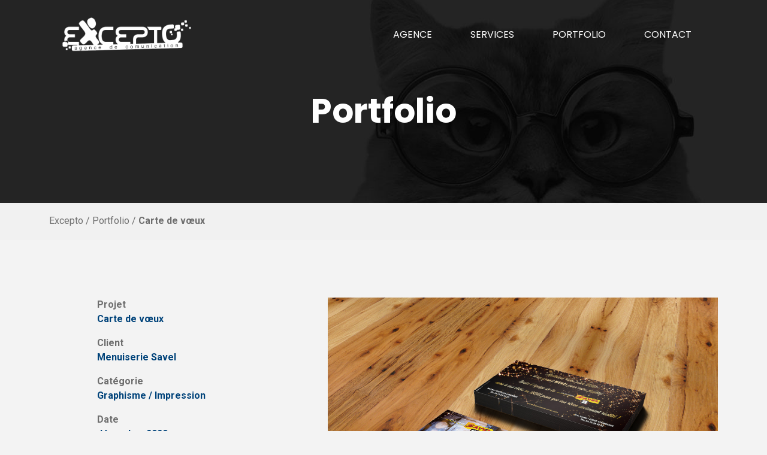

--- FILE ---
content_type: text/html; charset=UTF-8
request_url: https://www.excepto.fr/portfolio/menuiserie-savel/
body_size: 5042
content:
<!DOCTYPE html>
<html lang="fr-FR">
<head>
    <meta charset="UTF-8">
    <meta name="viewport" content="width=device-width, initial-scale=1.0, minimum-scale=1.0, maximum-scale=1.0, user-scalable=no">
    <title>Carte de vœux - Excepto</title>
    <link rel="pingback" href="https://www.excepto.fr/xmlrpc.php">
    <link rel="shortcut icon" href="https://www.excepto.fr/wp-content/themes/excepto/favicon.ico" />
    <script src="https://kit.fontawesome.com/e8d164a9d0.js" crossorigin="anonymous"></script>

    <!-- Font-->
    <link rel="preconnect" href="https://fonts.googleapis.com">
    <link rel="preconnect" href="https://fonts.gstatic.com" crossorigin>
    <link href="https://fonts.googleapis.com/css2?family=Poppins:wght@400;700&family=Roboto:wght@400;700&display=swap" rel="stylesheet">
    
    <!-- Google Tag Manager -->
    <script>(function(w,d,s,l,i){w[l]=w[l]||[];w[l].push({'gtm.start':
    new Date().getTime(),event:'gtm.js'});var f=d.getElementsByTagName(s)[0],
    j=d.createElement(s),dl=l!='dataLayer'?'&l='+l:'';j.async=true;j.src=
    'https://www.googletagmanager.com/gtm.js?id='+i+dl;f.parentNode.insertBefore(j,f);
    })(window,document,'script','dataLayer','GTM-57JPCPW');</script>
    <!-- End Google Tag Manager -->
	
    <meta name='robots' content='index, follow, max-image-preview:large, max-snippet:-1, max-video-preview:-1' />

	<!-- This site is optimized with the Yoast SEO plugin v26.8 - https://yoast.com/product/yoast-seo-wordpress/ -->
	<link rel="canonical" href="https://www.excepto.fr/portfolio/menuiserie-savel/" />
	<meta property="og:locale" content="fr_FR" />
	<meta property="og:type" content="article" />
	<meta property="og:title" content="Carte de vœux - Excepto" />
	<meta property="og:url" content="https://www.excepto.fr/portfolio/menuiserie-savel/" />
	<meta property="og:site_name" content="Excepto" />
	<meta property="article:modified_time" content="2022-02-17T15:36:05+00:00" />
	<meta name="twitter:card" content="summary_large_image" />
	<script type="application/ld+json" class="yoast-schema-graph">{"@context":"https://schema.org","@graph":[{"@type":"WebPage","@id":"https://www.excepto.fr/portfolio/menuiserie-savel/","url":"https://www.excepto.fr/portfolio/menuiserie-savel/","name":"Carte de vœux - Excepto","isPartOf":{"@id":"https://www.excepto.fr/#website"},"datePublished":"2020-12-13T15:21:23+00:00","dateModified":"2022-02-17T15:36:05+00:00","breadcrumb":{"@id":"https://www.excepto.fr/portfolio/menuiserie-savel/#breadcrumb"},"inLanguage":"fr-FR","potentialAction":[{"@type":"ReadAction","target":["https://www.excepto.fr/portfolio/menuiserie-savel/"]}]},{"@type":"BreadcrumbList","@id":"https://www.excepto.fr/portfolio/menuiserie-savel/#breadcrumb","itemListElement":[{"@type":"ListItem","position":1,"name":"Accueil","item":"https://www.excepto.fr/"},{"@type":"ListItem","position":2,"name":"Références","item":"https://www.excepto.fr/references/"},{"@type":"ListItem","position":3,"name":"Carte de vœux"}]},{"@type":"WebSite","@id":"https://www.excepto.fr/#website","url":"https://www.excepto.fr/","name":"Excepto","description":"Un œil sur votre communication","potentialAction":[{"@type":"SearchAction","target":{"@type":"EntryPoint","urlTemplate":"https://www.excepto.fr/?s={search_term_string}"},"query-input":{"@type":"PropertyValueSpecification","valueRequired":true,"valueName":"search_term_string"}}],"inLanguage":"fr-FR"}]}</script>
	<!-- / Yoast SEO plugin. -->


<link rel="alternate" title="oEmbed (JSON)" type="application/json+oembed" href="https://www.excepto.fr/wp-json/oembed/1.0/embed?url=https%3A%2F%2Fwww.excepto.fr%2Fportfolio%2Fmenuiserie-savel%2F" />
<link rel="alternate" title="oEmbed (XML)" type="text/xml+oembed" href="https://www.excepto.fr/wp-json/oembed/1.0/embed?url=https%3A%2F%2Fwww.excepto.fr%2Fportfolio%2Fmenuiserie-savel%2F&#038;format=xml" />
<style id='wp-img-auto-sizes-contain-inline-css' type='text/css'>
img:is([sizes=auto i],[sizes^="auto," i]){contain-intrinsic-size:3000px 1500px}
/*# sourceURL=wp-img-auto-sizes-contain-inline-css */
</style>
<link rel='stylesheet' id='cf7ic_style-css' href='https://www.excepto.fr/wp-content/plugins/contact-form-7-image-captcha/css/cf7ic-style.css?ver=3.3.7' type='text/css' media='all' />
<link rel='stylesheet' id='contact-form-7-css' href='https://www.excepto.fr/wp-content/plugins/contact-form-7/includes/css/styles.css?ver=6.1.4' type='text/css' media='all' />
<link rel='stylesheet' id='bootstrapcss-css' href='https://www.excepto.fr/wp-content/themes/excepto/src/css/bootstrap.min.css?ver=5.0.0' type='text/css' media='all' />
<link rel='stylesheet' id='aoscss-css' href='https://www.excepto.fr/wp-content/themes/excepto/src/css/aos.css?ver=1.0' type='text/css' media='all' />
<link rel='stylesheet' id='slickcss-css' href='https://www.excepto.fr/wp-content/themes/excepto/slick/slick.css?ver=1.8' type='text/css' media='all' />
<link rel='stylesheet' id='slicktheme-css' href='https://www.excepto.fr/wp-content/themes/excepto/slick/slick-theme.css?ver=1.8' type='text/css' media='all' />
<link rel='stylesheet' id='stylecss-css' href='https://www.excepto.fr/wp-content/themes/excepto/src/styles.css?ver=1.0' type='text/css' media='all' />
<script type="text/javascript" src="https://www.excepto.fr/wp-includes/js/jquery/jquery.min.js?ver=3.7.1" id="jquery-core-js"></script>
<script type="text/javascript" src="https://www.excepto.fr/wp-includes/js/jquery/jquery-migrate.min.js?ver=3.4.1" id="jquery-migrate-js"></script>
<link rel="https://api.w.org/" href="https://www.excepto.fr/wp-json/" /><link rel="EditURI" type="application/rsd+xml" title="RSD" href="https://www.excepto.fr/xmlrpc.php?rsd" />
<meta name="generator" content="WordPress 6.9" />
<link rel='shortlink' href='https://www.excepto.fr/?p=343' />
</head>


<body class="wp-singular references-template-default single single-references postid-343 wp-theme-excepto">
    
<!-- Google Tag Manager (noscript) -->
<noscript><iframe src="https://www.googletagmanager.com/ns.html?id=GTM-57JPCPW"
height="0" width="0" style="display:none;visibility:hidden"></iframe></noscript>
<!-- End Google Tag Manager (noscript) -->
    
<header>
    <div class="container">
      <nav class="navbar navbar-expand-lg navbar-dark bg-dark">
        <div class="container-fluid">
          <a class="navbar-brand" href="https://www.excepto.fr/"><img src="https://www.excepto.fr/wp-content/themes/excepto/img/logo.png" class="img-fluid logo" alt=""></a>
          <button class="navbar-toggler closed" type="button" data-bs-toggle="offcanvas" data-bs-target="#navbarToggler" aria-controls="navbarToggler" aria-expanded="false" aria-label="Toggle navigation">
            <span></span>
            <span></span>
            <span></span>
          </button>
          <div id="navbarToggler" class="offcanvas offcanvas-end"><ul id="menu-excepto_menu" class="navbar-nav ms-auto menu"><li  id="menu-item-419" class="menu-item menu-item-type-post_type menu-item-object-page nav-item nav-item-419"><a href="https://www.excepto.fr/agence/" class="nav-link ">Agence</a></li>
<li  id="menu-item-84" class="menu-item menu-item-type-post_type menu-item-object-page nav-item nav-item-84"><a href="https://www.excepto.fr/services/" class="nav-link ">Services</a></li>
<li  id="menu-item-301" class="menu-item menu-item-type-post_type_archive menu-item-object-references nav-item nav-item-301"><a href="https://www.excepto.fr/portfolio/" class="nav-link ">Portfolio</a></li>
<li  id="menu-item-86" class="menu-item menu-item-type-post_type menu-item-object-page nav-item nav-item-86"><a href="https://www.excepto.fr/contact/" class="nav-link ">Contact</a></li>
</ul></div>        </div>
      </nav>
    </div>
</header>
 
           
          
          <section class="headerPortfolio">
              <div class="container">
                  <h1>Portfolio</h1>
              </div>
              <div class="wrapbreadcrumb">
                <div class="container">
                  <div class="breadcrumb_custom"><a href="https://www.excepto.fr/">Excepto</a> /<a href="https://www.excepto.fr/portfolio/"> Portfolio</a> /<strong> Carte de vœux</strong></div>
                </div> 
              </div>
          </section>

          <section class="articles"> 
                <div class="container">
                <div class="row g-0 even">
                  <div class="col-lg-5 order-first">
                    <div data-aos="fade-right" class="texte_intro texte_articles sticky-top">
                        <div class="txt1_art">Projet</div>
                        <div class="txt2_art">Carte de vœux</div>
                        <div class="txt1_art">Client</div>
                        <div class="txt2_art">Menuiserie Savel</div>
                        <div class="txt1_art">Catégorie</div>
                        <div class="txt2_art">Graphisme / Impression</div>
                        <div class="txt1_art">Date</div>
                        <div class="txt2_art">décembre 2020</div>
                        <p>Support classique de la communication, les cartes de vœux sont le produit qui permet d’associer créativité, originalité et fantaisie. <br />
Plusieurs entreprises choisissent ces cartes pour réaliser une opération marketing à leurs clients en début d’année. <br />
<br />
La menuiserie Savel en Haute-Loire a confié à l'agence EXCEPTO la réalisation de ses cartes qui devaient répondre à une triple problématique : évoquer l’activité de l’entreprise, avoir un caractère festif sur le thème des vœux et présenter une finition haut de de gamme qui se distingue des cartes classiques.<br />
<br />
Les cartes de vœux, d’un format 21 x 10 cm, ont été imprimées sur du papier couché demi-mat 350g. Pour les sublimer, un pelliculage mat avec effet velours au toucher, dit soft touch, a été appliqué au recto et au verso. Enfin pour faire ressortir certains éléments de la carte, comme le logo de l’entreprise par exemple, un vernis sélectif 3D de finition a été partiellement posé.<br />
<br />
La douceur de la finition soft touch,  alliée à la brillance du vernis 3D,  donne aux supports imprimés un effet chic qui marquera votre différence. <br />
</p>
                        <p class="mb-sm-2">
                  <a href="https://www.menuiserie-savel.com/" target="_blank" class="btn mb-2 btn-sm btnbleu btnarticle">Voir le site</a>
                </p>                    </div>
                  </div>

                  <div class="col-lg-7 order-last">
                    <img class="img-fluid" src="https://www.excepto.fr/wp-content/uploads/2021/12/carte-de-voeux-Savel.jpg" alt="">                  </div>
                </div>
                </div>
          </section>       
        
        
      
<footer>
      
              <section class="contact" >
                <div class="container text-center">
                  <p class="contact1">Un projet ?</p>
                  <p class="contact2">Nous sommes à votre écoute</p>
                  <a href="tel:+33473444500" class="btn mb-2 m-2 btn-sm btncontact ">
                    <strong>
                      <i class="fas fa-phone"></i>
                      Contacter l'agence Puy-de-Dôme : 04 73 44 45 00
                    </strong>
                  </a>
                  <a href="tel:+33471097785" class="btn mb-2 m-2 btn-sm btncontact">
                    <strong>
                      <i class="fas fa-phone"></i>
                      Contacter l'agence Haute-Loire : 04 71 09 77 85
                    </strong>
                  </a>
                </div>
              </section>
    <section class="footer">
      <div class="container">
        <div class="row">
          <div class="col-lg-2" >
            <img src="https://www.excepto.fr/wp-content/themes/excepto/img/logo.png" class="img-fluid logo" alt="">
          </div>
          <div class="col-lg-3">
            <p class="adresseF">
              <strong style="color: #00437A">Puy-de-Dôme</strong><br />
11 Allée Pierre de Fermat<br />
63170 Aubière<br />
Tél. 04 73 44 45 00            </p>
          </div>
          <div class="col-lg-4">
            <p class="adresseF">
              <strong style="color: #00437A">Haute-Loire</strong><br />
Immeuble Interconsulaire - 3e étage<br />
16 Bd Bertrand - 43000 Le Puy-en-Velay<br />
Tél. 04 71 09 77 85            </p>
          </div>
          <div class="col-lg-3">
            <h2 class="mb-2">Suivez nous</h2>
            <a class="rs" href="https://www.facebook.com/AgenceExcepto" target="_blank"><i class="fab fa-facebook"></i></a>          </div>
        </div>
      </div>
     
    </section> 
    <div class="text-center mentions">
        <a href="https://www.excepto.fr/politique-de-confidentialite/"><small>Politique de confidentialite </small></a>
        <a href="https://www.excepto.fr/mentions-legales/"><small>- Mentions légales</small></a>
    </div>
</footer>

<script type="speculationrules">
{"prefetch":[{"source":"document","where":{"and":[{"href_matches":"/*"},{"not":{"href_matches":["/wp-*.php","/wp-admin/*","/wp-content/uploads/*","/wp-content/*","/wp-content/plugins/*","/wp-content/themes/excepto/*","/*\\?(.+)"]}},{"not":{"selector_matches":"a[rel~=\"nofollow\"]"}},{"not":{"selector_matches":".no-prefetch, .no-prefetch a"}}]},"eagerness":"conservative"}]}
</script>
<script type="text/javascript" src="https://www.excepto.fr/wp-includes/js/dist/hooks.min.js?ver=dd5603f07f9220ed27f1" id="wp-hooks-js"></script>
<script type="text/javascript" src="https://www.excepto.fr/wp-includes/js/dist/i18n.min.js?ver=c26c3dc7bed366793375" id="wp-i18n-js"></script>
<script type="text/javascript" id="wp-i18n-js-after">
/* <![CDATA[ */
wp.i18n.setLocaleData( { 'text direction\u0004ltr': [ 'ltr' ] } );
//# sourceURL=wp-i18n-js-after
/* ]]> */
</script>
<script type="text/javascript" src="https://www.excepto.fr/wp-content/plugins/contact-form-7/includes/swv/js/index.js?ver=6.1.4" id="swv-js"></script>
<script type="text/javascript" id="contact-form-7-js-translations">
/* <![CDATA[ */
( function( domain, translations ) {
	var localeData = translations.locale_data[ domain ] || translations.locale_data.messages;
	localeData[""].domain = domain;
	wp.i18n.setLocaleData( localeData, domain );
} )( "contact-form-7", {"translation-revision-date":"2025-02-06 12:02:14+0000","generator":"GlotPress\/4.0.1","domain":"messages","locale_data":{"messages":{"":{"domain":"messages","plural-forms":"nplurals=2; plural=n > 1;","lang":"fr"},"This contact form is placed in the wrong place.":["Ce formulaire de contact est plac\u00e9 dans un mauvais endroit."],"Error:":["Erreur\u00a0:"]}},"comment":{"reference":"includes\/js\/index.js"}} );
//# sourceURL=contact-form-7-js-translations
/* ]]> */
</script>
<script type="text/javascript" id="contact-form-7-js-before">
/* <![CDATA[ */
var wpcf7 = {
    "api": {
        "root": "https:\/\/www.excepto.fr\/wp-json\/",
        "namespace": "contact-form-7\/v1"
    },
    "cached": 1
};
//# sourceURL=contact-form-7-js-before
/* ]]> */
</script>
<script type="text/javascript" src="https://www.excepto.fr/wp-content/plugins/contact-form-7/includes/js/index.js?ver=6.1.4" id="contact-form-7-js"></script>
<script type="text/javascript" src="https://www.excepto.fr/wp-content/themes/excepto/src/js/bootstrap.bundle.min.js?ver=5.0.0" id="bootstprapjs-js"></script>
<script type="text/javascript" src="https://www.excepto.fr/wp-content/themes/excepto/src/js/aos.js?ver=1.0" id="aosjs-js"></script>
<script type="text/javascript" src="https://www.excepto.fr/wp-content/themes/excepto/slick/slick.min.js?ver=1.8" id="slickjs-js"></script>
<script type="text/javascript" src="https://www.excepto.fr/wp-content/themes/excepto/src/script.js?ver=1.0" id="scriptjs-js"></script>

<script>
window.axeptioSettings = {
  clientId: "6218de6efdeedc52c77f61de",
  cookiesVersion: "excepto-fr",
};
 
(function(d, s) {
  var t = d.getElementsByTagName(s)[0], e = d.createElement(s);
  e.async = true; e.src = "//static.axept.io/sdk.js";
  t.parentNode.insertBefore(e, t);
})(document, "script");
</script>
</body>
</html>

--- FILE ---
content_type: text/css
request_url: https://www.excepto.fr/wp-content/themes/excepto/src/styles.css?ver=1.0
body_size: 3741
content:
body{
    font-family: 'Roboto', sans-serif;
    background-color: #F3F3F3;
    overflow-x: hidden;
}

section{
    padding: 6rem 0;
}
    section.nopadd{
        padding-bottom: 0;
        padding-top: 2rem;
    }

    section.partenaires{
        background-color: #FFFFFF;
    }

	section.references{
       padding-bottom: 0;
    }

header{
    position: absolute;
    width: 100%;
    z-index: 99;
}

.bg-dark {
background-color: transparent !important;
}

h1 {
    font-family: 'Poppins', sans-serif;
    font-weight: bold;
    color: white;
    width: 60%;
    margin: auto;
    font-size: 3.5rem;
    line-height: 1.3;
    text-align: center;
    padding-bottom: 1.8rem;
}

h3 {
    color: #00437A; 
    font-weight: bold;
    font-size: 1rem;
}

p{
    font-family: 'Roboto', sans-serif;
    color: #6E6E6E;
    font-size: 1rem;
}

/* ---------- Bouttons ---------- */
.btnbleu{
    margin-top: 2rem;
    background-color: #00437A ;
    line-height: 2;
    border-color: #00437A;
    color: #ffffff;
    transition: all 0.25s ease-in-out;
}

.btnbleu:hover{
    background-color: transparent;
    color: #00437A;
}

.btnvert{
    background-color: #99A100 ;
    line-height: 2;
    border-color: #99A100;
    color: #ffffff;
    transition: all 0.25s ease-in-out;
}

.btnvert:hover{
    background-color: transparent;
    color: #99A100;
}

.btnenvoyer{
    padding: 0.5rem 5rem;
}

.btnarticle{
    padding: 0.5rem 4rem;
}

.btnreference{
    padding: 0.2rem 2rem;
}

.slick-prev:before, .slick-next:before{
	color: black;
}

/* ---------- Navbar ---------- */

.navbar-nav{
    font-family: 'Poppins', sans-serif;
    font-weight: lighter;
    text-transform: uppercase;
}

.navbar-nav .nav-item .nav-link {
    display: block;
    padding: 0rem 2rem;
    text-decoration: none
    ;}

.navbar-toggler{
    z-index: 9999;
    position: relative;
    border: none;
}

.navbar-toggler span {
    display: block;
    background-color: #ffffff;
    height: 2px;
    width: 25px;
    margin-top: 5px;
    margin-bottom: 5px;
    -webkit-transform: rotate(0deg);
    -moz-transform: rotate(0deg);
    -o-transform: rotate(0deg);
    transform: rotate(0deg);
    position: relative;
    left: 0;
    opacity: 1;
 }
     .homepage .navbar-toggler span{ background-color: #FFFFFF;}
 .navbar-toggler:focus{
     box-shadow: none;
 }
.navbar-toggler span:nth-child(1),
.navbar-toggler span:nth-child(2),
.navbar-toggler span:nth-child(3) {
   -webkit-transition: transform .35s ease-in-out;
   -moz-transition: transform .35s ease-in-out;
   -o-transition: transform .35s ease-in-out;
   transition: transform .35s ease-in-out;
}
.navbar-toggler span:nth-child(2){
	width: 20px;
}
.navbar-toggler span:nth-child(3){
	width: 15px;
}
.navbar-toggler:not(.closed) span:nth-child(1) {
    position: absolute;
	width: 25px;
    left: 0px;
    top: 5px;
    -webkit-transform: rotate(135deg);
    -moz-transform: rotate(135deg);
    -o-transform: rotate(135deg);
    transform: rotate(135deg);
}

.navbar-toggler:not(.closed) span:nth-child(2) {
    height: 12px;
    background-color: transparent;
	-webkit-transform: rotate(360deg);
    -moz-transform: rotate(360deg);
    -o-transform: rotate(3605deg);
    transform: rotate(360deg);
	width: 25px;
}

.navbar-toggler:not(.closed) span:nth-child(3) {
    position: absolute;
    left: 0px;
    top: 5px;
    -webkit-transform: rotate(-135deg);
    -moz-transform: rotate(-135deg);
    -o-transform: rotate(-135deg);
    transform: rotate(-135deg);
	width: 25px;
}

 .navbar-toggler span:nth-child(1), .navbar-toggler span:nth-child(3){
    background-color: #FFFFFF !important;
}

.navbar-dark .navbar-nav .nav-link{
    color: #ffffff;
    position: relative;
    padding-top: .75rem;
    padding-bottom: .75rem;
}


.navbar-nav li.nav-item a.nav-link:before  {
    content: "";
    width: 0px;
    height: 4px;
    background-color: #ffffff;
    position: absolute;
    bottom: 0;
    left: 50%;
    transition: all 0.25s ease-in-out;
}

.navbar-nav li.nav-item a.nav-link:hover:before, .navbar-nav li.nav-item a.nav-link.active:before {
    width: 40px;
    margin-left: -20px;
}

header.nav-up{
	top: -150px;
	
}
header.nav-down{
	position: fixed;
	top: 0;
	left: 0;
	width: 100%;
	z-index: 9999;
	background: linear-gradient(45deg, rgba(0,67,122,1) 0%, rgba(153,161,0,1) 100%); 
	-webkit-box-shadow: 0px 0px 18px 5px rgba(0,0,0,0.2); 
	box-shadow: 0px 0px 18px 5px rgba(0,0,0,0.2);
	transition: top 0.5s ease-in-out;
}

/* ---------- Header Accueil ---------- */

.header{
    background-image: url('../img/sliderhome-2.jpg');
    background-position: center;
    background-size: cover;
    padding : 300px 0;
}

.header p{
    color: white;
    width: 80%;
    text-align: center;
    margin: auto;
    font-size: 1rem;
}

/* ---------- Headers ---------- */

.wrapbreadcrumb{
    position: absolute;
    bottom: 0;
    left: 0;
    width: 100%;
    height: 64px;
    line-height: 64px;
    color: #6E6E6E;
    text-decoration: none;
}

.wrapbreadcrumb a{
    color: #6E6E6E;
    text-decoration: none;
}

.headerAgence{
    background-image: url('../img/headerAgence.jpg');
    background-position: bottom right;
    padding : 150px 0;
    position: relative;
}

.headerServices{
    background-image: url('../img/headerServices.jpg');
    background-position: bottom right;
    padding : 150px 0;
    position: relative;
}

.headerPage{
    background-image: url('../img/footer.jpg');
    background-position: center center;
    padding : 150px 0;
    position: relative;
}

.headerContact{
    background-image: url('../img/headerContact.jpg');
    background-position: bottom right;
    padding : 150px 0;
    position: relative;
}

.headerPortfolio{
    background-image: url('../img/headerPortfolio.jpg');
    background-position: bottom right;
    padding : 150px 0;
    position: relative;
}

/* ---------- ---------- */


@media (min-width: 992px) {
    .texte_intro p:last-child{
        margin-bottom: 0;
    }
}

/* ---------- Tout les titres ---------- */
h2, .bloc .titre_bloc{
    font-family: 'Poppins', sans-serif;
    font-weight: 600;
    color: #3B3A3A;
    font-size : 1.35rem;
    position : relative;
    padding-top : 1rem;
    text-transform: uppercase;
    margin-bottom: 2rem;
}

h2:before{
    content: "";
    position: absolute;
    width: 75px;
    height: 5px;
    background-color:  #99A100;
    left : auto;
    top : 0;
}

/* ---------- Les 4 carrés Service ---------- */
.blocs{
    position: relative;
    padding : 0rem 0;
    margin-top: -100px;
    padding-bottom: 8rem;
}

.graphisme_impression .blocs{
    position: relative;
    padding : 0rem 0;
    margin-top: -100px;
    padding-bottom: 8rem;
    margin-right: 500px;
}
.graphisme_impression img{
    position: absolute;
}

.bloc{
    color: #ffffff;
    text-decoration: none;
    text-align: center;
    padding: 5rem 1rem;
    background-position: center center;
    background-size: cover;
}

.bloc .line{
    width: 0px;
    height: 3px;
    background-color: #ffffff;
    margin: 0 auto;
    transition: all 0.25s ease-out;
}

.bloc:hover{
    color: #ffffff;
}

.bloc:hover .line{
    width: 30px;
}

.bloc i{
    font-size: 2.5rem;
    margin-bottom: .25rem;
    transition: all 0.25s ease-out;
}

.bloc:hover i{
    transform: translateY(-10px);
}

.bloc h2, .bloc .titre_bloc{
    font-size : 1.3rem;
    margin-top: .25rem;
    margin-bottom: 0;
    transition: all 0.25s ease-out;
    color: #ffffff;
}

.bloc h2:before{
    content : none;
}

.bloc:hover h2, .bloc:hover .titre_bloc{
    transform: translateY(10px);
}


.bloc_services{
    position: absolute;
    top: 50%;
    min-width: 310px;
}
    .even .bloc_services{
        left: 50%;
        transform: translate(-50%,-50%);
    }
    .odd .bloc_services{
        right: 50%;
        transform: translate(50%,-50%);
    }


/* ---------- Agence ---------- */
.icone_valeur{
	font-size: 2.5rem;
	color: #00437A;
}

/* ---------- Equipe ---------- */
.bg_fonctions_supports:before{
	content: '';
	position: absolute;
	right: 0;
	top: 0;
	width: 50%;
	height: 75%;
	background-color: #693d5a;
}
.bg_la_vente:before{
	content: '';
	position: absolute;
	left: 0;
	top: 0;
	width: 50%;
	height: 75%;
	background-color: #fad028;
}
.bg_le_graphisme:before{
	content: '';
	position: absolute;
	right: 0;
	top: 0;
	width: 50%;
	height: 75%;
	background-color: #e6662d;
}
.bg_edition:before{
	content: '';
	position: absolute;
	left: 0;
	top: 0;
	width: 50%;
	height: 75%;
	background-color: #2a8665;
}

.equipeT{
    text-align: center;
	padding: .5rem .5rem;
}

.equipeT h3{
    font-size: 1rem;
	margin-bottom: 0rem;
}

.equipeT h4{
    font-family: 'Roboto', sans-serif;
    color: #6E6E6E;
    font-size: 0.8rem;
}



@media (min-width: 1400px){
    .even .bloc_services{
		left: 0;
	}
    .odd .bloc_services{
		right: 0;
	}
}

/* ---------- References ---------- */

.reference{
    color: #ffffff;
    text-decoration: none;
    text-align: center;
    position: relative;
}

.reference:hover{
    color: #ffffff;
    
}

.equipeH{
    font-size: 1rem;
}

.texteT{
    position: absolute;
    top : 50%;
    left: 50%;
    transform: translate(-50%, 100%);
    z-index: 2;
    transition: all 0.25s ease-out;
    opacity: 0;
}

.reference:hover .texteT{
    opacity: 1;
    transform: translate(-50%, -50%);
}

.reference:after{
    position : absolute;
    top : 0;
    left : 0;
    width: 100%;
    height: 100%;
    /* background: rgb(0,67,122);
    background: linear-gradient(45deg, rgba(0,67,122,1) 0%, rgba(153,161,0,1) 100%);     */
    background-color: black;
    content: "";
    z-index: 1;
    opacity: 0;
    transition: all 0.50s ease-out;
}

.reference:hover:after{
opacity: 0.6;
}

/* ---------- Partie Projet Footer---------- */
.contact1{
    font-family: 'Poppins', sans-serif;
    font-weight: bold;
    color: white;
    width: 40%;
    margin: auto;
    font-size: 1.5rem;
    line-height: 1.3;
    text-align: center;
    padding-bottom: 1.8rem;
    text-transform: uppercase;
}
.contact2{
    font-family: 'Poppins', sans-serif;
    font-weight: bold;
    color: white;
    width: 40%;
    margin: auto;
    font-size: 1.5rem;
    line-height: 1.3;
    text-align: center;
    padding-bottom: 1.8rem;
}

.contact{
        background-image: url('../img/contact.jpg');
        background-position: center;
        background-size: cover;
}

.btncontact{
    background-color: #ffffff ;
    border: #ffffff;
    color: #00437A;
	padding:.5rem 1rem;
}

/* ---------- Partenaires Accueil ---------- */

.clients{
    filter: grayscale(1);
    transition: all 0.45s ease-in-out;
}

.partenaires a:hover .clients{
    filter: grayscale(0);
}

/* ---------- Footer  ---------- */


.footer{ 
    color: #ffffff;
    background-image: url('../img/footer.jpg');
    background-position: center;
    background-size: cover;
}

.footer h2{
    color : #ffffff;
}

.footer h2:before{
    background-color:  #ffffff;
}

footer .mentions{
    font-family: 'Poppins', sans-serif;
    padding: .75rem 0.5rem;
    background-color: black;
    text-align: center;
    color: white;
    text-decoration: none;
}

.footer i {
    font-size: 30px;
    margin-right: 0.5rem;
    margin-right: 0.5rem;
}

.footer a, .footer strong, .mentions a {
    color: #FFFFFF!important;
    text-decoration: none;
}

.mentions{
    background-color: #000000;
}

/* ---------- Page Contact et Footer ---------- */
.adresse{
    background-color: #ffffff;
    height: 500px;
    padding: auto;
    font-size: 15px;
    text-align: left;
    vertical-align: middle;
    padding: 5rem 4rem;
}

.adresse p{
    font-family: 'Roboto', sans-serif;
    color: #6E6E6E;
    font-size: 0.9rem;
    line-height: 30px;
    padding-top: 30px;
}

.adresseT{
    font-family: 'Roboto', sans-serif;
    color: #00437A;
    font-size: 1.3rem;
    line-height: 40px;
    padding-top: 30px;
    font-weight: bolder;
}

.adresseF{
    padding-left: 2rem;
    color: #FFFFFF;
}

.idee{
    font-size: 15px;
    padding: 0 58px;
    height: 530px;
}

.formulaire{
    font-size: 15px;
    padding: 0 100px;
    height: 630px;
}

.form-group{
    font-family: 'Poppins', sans-serif;
    color: #6E6E6E;
    line-height: 3rem;
}

/* ---------- Page Portfolio ---------- */

.portfolio{
    text-align: center;
}

.portfolio .filtres{
    margin-left: 1rem;
    margin-right: 1rem;
    margin-bottom: 2rem;
}

/* ---------- Page Services ---------- */
.texte_services{
    padding: 0 12rem;
}

/* ---------- Page Single Reference ---------- */
.texte_articles{
    padding: 0 5rem;
    top: 125px;
}

.txt1_art{
    color: #6E6E6E;
    font-weight: bolder;
}

.txt2_art{
    color: #00437A;
    font-weight: bolder;
    padding-bottom: 1rem;
}


textarea
{
    width : 700px;
    height: 150px;
    resize : none;
}

/* ---------- Pagination ---------- */


.wp-pagenavi{
    margin-top: 2rem;
    margin-bottom: 2rem;
}

.pagination {
    display: inline-block;
    text-align: center;
  }

  .pagination a.smaller, a.larger {
    color: black;
    padding: 8px 16px;
    text-decoration: none;
    border-radius: 5px;
    margin: 0 4px;
  }

  .pagination .previouspostslink, .pagination .nextpostslink{
    color: black;
    float: center;
    padding: 8px 16px;
    text-decoration: none;
    border-radius: 5px;
    margin: 0 4px;
  }

  .pagination span.current {
    background-color: #00437A;
    color: white;
    float: center;
    padding: 8px 16px;
    text-decoration: none;
    border-radius: 5px;
    margin: 0 4px;
  }

  .pagination span.current:hover {
    background-color: #FFFFFF;
    color: #00437A;
    border-style: solid;
    border-width: 1px;
    border-color: #00437A;
    float: center;
    padding: 8px 16px;
    text-decoration: none;
    border-radius: 5px;
    margin: 0 4px;
  }
  
  .pagination a.smaller:hover, a.larger:hover,.previouspostslink:hover, .pagination .nextpostslink:hover {
      background-color: #ddd;
    }


    .descriptif-excepto h2{
      margin-top: 3rem;
      margin-bottom: 1rem;
  }

/* ---------- Media Query ---------- */
@media (min-width: 1399px){
    .texteT h4{
        font-size: 1rem;
    }

    .portfolio .texteT h3, .references .texteT h3{
        color: #FFFFFF;
        font-size: 1.5rem;
    }


}
@media (max-width: 1399px){
	.texte_services{
		padding: 0 6rem;
	}

    iframe{
        width: 700px;
        height: 500px;
    }

    .bloc h2{
        font-size : 1rem;
    }

    .bloc i{
        font-size: 2rem;
    }

    .texteT h4{
        font-size: 1rem;
    }

    .portfolio .texteT h3, .references .texteT h3{
        color: #FFFFFF;
        font-size: 1.2rem;
    }

}
@media (max-width: 1199px){
	.texte_services{
		padding: 0 2rem;
    }
    
    .bloc h2{
        font-size : .8rem;
    }

    .bloc i{
        font-size: 2rem;
    }
    .texteT h4{
        font-size: 1rem;
    }

    .portfolio .texteT h3, .references .texteT h3{
        color: #FFFFFF;
        font-size: 1.2rem;
    }

}
@media (max-width: 991px){

    .portfolio .filtres {
        margin-left: 0.5rem;
        margin-right: 0.5rem;
        margin-bottom: 0.5rem;
        margin-top: 0;
    }

	.texte_services{
        padding: 1.2rem 12rem;
    }
    .navbar-nav{
        margin: 10rem auto 0 auto;
    }
    .offcanvas{
        background : linear-gradient(45deg, rgba(0,67,122,1) 0%, rgba(153,161,0,1) 100%);
    }
    .navbar-nav  .nav-item .nav-link{
        text-align: center;
        font-weight: 500;
        font-size: 20px;
        color: white;
        margin: 15px 5px;
    }

    .portfolio .portfoliof{
        margin-top: 2rem;
        margin-bottom: 3rem;
    }

    .bloc h2{
        font-size : 1.3rem;
    }

    .bloc i{
        font-size: 2.5rem;
    }

    section{
        padding: 3rem 0;
    }

    .blocs{
        padding-bottom: 0;
    }

    .texteT{
        top : inherit;
        bottom: 0;
        left : 0;
        width: 100%;
        height : auto;
        opacity: 0.6;
        background: black;
        transform: translate(0);
        padding-top: 0.5rem;
        padding-bottom: 0.5rem;
    }

    .reference:hover .texteT {
        transform: translate(0);
    }

    .reference:after{
        display: none;
    }

    .texteT h4{
        font-size: 1rem;
    }

    section.nopadd{
        padding-top: 2rem;
    }

    .adresse{
        text-align: center;
        height: 350px;
        padding: 0;
    }

    .idee{
        height: auto;
    }

    .formulaire{
        padding: 0 58px;
        height: auto;
    }

    .partenaires .col-4 {
        margin-top: 0;
    }

    .footer{
        text-align: center;
        align-items: center;
    }

    .footer .col-lg-2, .footer .col-lg-3, .footer .col-lg-4{
        padding-top: 0.8rem;
    }

    .adresseF{
        padding-left: 0;
    }

    .portfolio .texteT h3, .references .texteT h3{
        color: #FFFFFF;
        font-size: 1.2rem;
    }

}
@media (max-width: 767px){
	.texte_services{
        padding: 1.2rem 1rem;
    }
    .texte_articles{
        padding: 0 2rem;
    }
    h1{
        font-size: 2rem;
    }

    .portfolio .filtres {
        margin-left: 0.5rem;
        margin-right: 0.5rem;
        margin-bottom: 0.5rem;
    }

    .wrapbreadcrumb{
        background-color: #EFEFEF;
        height: auto;
        min-height: 64px;
        display: flex;
        align-items: center;
        line-height: 1;
        padding: .5rem 0;
    }

    .header{
        padding: 210px 0;
    }

    .blocs h2{
        font-size: 1rem;
    }

    .portfolio .texteT h3, .references .texteT h3{
        color: #FFFFFF;
        font-size: 1.2rem;
    }

    .texteT h4{
        font-size: 1rem;
    }
    section.nopadd{
        padding-top: 1rem;
    }
    .idee{
        height: auto;
    }

    .formulaire{
        height: auto;
    }

    .adresse{
        text-align: center;
        height: 344px;
        padding: 0 58px;
        width: auto;
        margin-right: auto;
        margin-left: auto;
    }
}
@media (max-width: 575px){

    .portfolio .filtres{
        margin-left: 0rem;
        margin-right: 1rem;
        margin-bottom: 0rem;
        margin-top: 0.8rem;
        font-size: 0.8rem;
    }

    section.nopadd{
        padding-top: 0px;
    }

    .logo{
        height: 60px;
        width: 160px;
    }

    .header{
        padding: 190px 0;
    }

    .blocs .col-sm-6 {
        flex: 0 0 auto;
        width: 50%;
    }

    .blocs .bloc h2{
        font-size : 0.8rem;
    }

    .blocs .bloc{
        padding : 2rem 1rem;
        height: 150px;
    }

    .blocs .bloc i{
        font-size: 1.5rem;
    }

    .nopadd .bloc h2{
        font-size : 0.8rem;
    }

    .nopadd .bloc{
        padding : 2rem 1rem;
    }

    .nopadd .bloc i{
        font-size: 1.5rem;
    }

    .references .col-sm-6 {
        flex: 0 0 auto;
        width: 50%;
    }

    .portfolio .col-sm-6 {
        flex: 0 0 auto;
        width: 50%;
    }

    .partenaires .col-sm-6 {
        flex: 0 0 auto;
        width: 50%;
        padding-top: 0rem;
    }

    .portfolio .texteT h3, .references .texteT h3{
        color: #FFFFFF;
        font-size: 0.8rem;
        margin-bottom: 0.1rem;
    }

    .texteT h4{
        font-size: 0.6rem;
    }

    .btnarticle{
        padding: 0.2rem 1.2rem;
        font-size: 0.8rem;
    }

    .btnreference{
        padding: 0.2rem 0.2rem;
        font-size: 0.8rem;
    }

    .header p{
        width: 80%;
    }

    .header h1{
        width : 60%;
    }

    .contact1, .contact2{
    width: 80%;
    font-size: 1.4rem;
    }

    .footer ul{
        margin-top: 1rem;
    }

    .formulaire{
        padding : 0 58px;
    }

    .adresse{
        text-align: center;
        height: 344px;
        padding: 0 58px;
        width: auto;
        margin-right: auto;
        margin-left: auto;
    }

    .presentation .texte_intro p{
        font-size: 0.8rem;
    }

    .nopadd .texte_services p{
        font-size: 0.8rem;
    }

    .header p{
        font-size: 0.9rem;
    }

    .idee{
        height: auto;
    }

    .formulaire{
        height: auto;
    }

}




--- FILE ---
content_type: application/javascript
request_url: https://www.excepto.fr/wp-content/themes/excepto/src/script.js?ver=1.0
body_size: 945
content:
// //
// // Scripts
// // 
var didScroll;
var lastScrollTop = 0;
var delta = 30;
var navbarHeight = jQuery('header').outerHeight();


jQuery(document).ready(function(){
	
	AOS.init();
	
    jQuery('.navbar-toggler').click(function(event){
        event.preventDefault();
        jQuery(this).toggleClass('closed');
    });

    jQuery(window).scroll(function(event){
		didScroll = true;
	});
	setInterval(function() {
		if (didScroll) {
			hasScrolled();
			didScroll = false;
		}
	}, 50);
	
	jQuery('.logos').slick({
		infinite: true,
		slidesToShow: 6,
		slidesToScroll: 1,
		autoplay: true,
		autoplaySpeed: 2000,
		responsive: [{
			breakpoint: 1200,
			settings: {
				slidesToShow: 4,
				slidesToScroll: 4,
				infinite: true,
				dots: true
			}
		},
		{
			breakpoint: 991,
			settings: {
				slidesToShow: 3,
				slidesToScroll: 3,
				dots: true
			}
		},
		{
			breakpoint: 768,
			settings: {
				slidesToShow: 2,
				slidesToScroll: 2,
				dots: true
			}
		}]
	});
});

function hasScrolled() {
	var st = jQuery(this).scrollTop();

	if(Math.abs(lastScrollTop - st) <= delta)
		return;

	if (st > lastScrollTop && st > navbarHeight){
		jQuery('header').removeClass('nav-down').addClass('nav-up');
	} else {
		if(st + jQuery(window).height() < jQuery(document).height()) {
			jQuery('header').removeClass('nav-up').addClass('nav-down');
		}
	}
	
	if(st <= (navbarHeight)){
		jQuery('header').removeClass('nav-up').removeClass('nav-down');
	}

	lastScrollTop = st;
}
// window.addEventListener('DOMContentLoaded', event => {

//     // Navbar shrink function
//     var navbarShrink = function () {
//         const navbarCollapsible = document.body.querySelector('#mainNav');
//         if (!navbarCollapsible) {
//             return;
//         }
//         if (window.scrollY === 0) {
//             navbarCollapsible.classList.remove('navbar-shrink')
//         } else {
//             navbarCollapsible.classList.add('navbar-shrink')
//         }

//     };

//     // Shrink the navbar 
//     navbarShrink();

//     // Shrink the navbar when page is scrolled
//     document.addEventListener('scroll', navbarShrink);

//     // Activate Bootstrap scrollspy on the main nav element
//     const mainNav = document.body.querySelector('#mainNav');
//     if (mainNav) {
//         new bootstrap.ScrollSpy(document.body, {
//             target: '#mainNav',
//             offset: 72,
//         });
//     };

//     // Collapse responsive navbar when toggler is visible
//     const navbarToggler = document.body.querySelector('.navbar-toggler');
//     const responsiveNavItems = [].slice.call(
//         document.querySelectorAll('#navbarResponsive .nav-link')
//     );
//     responsiveNavItems.map(function (responsiveNavItem) {
//         responsiveNavItem.addEventListener('click', () => {
//             if (window.getComputedStyle(navbarToggler).display !== 'none') {
//                 navbarToggler.click();
//             }
//         });
//     });

// });